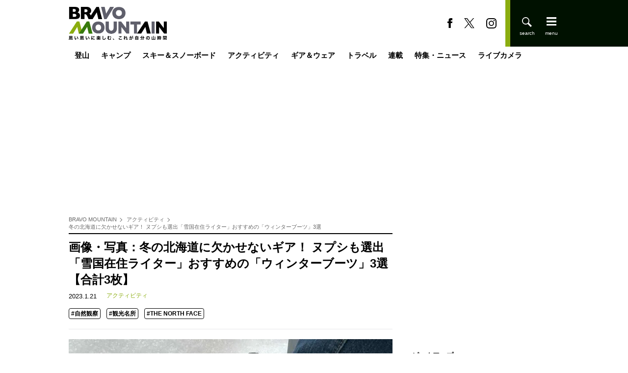

--- FILE ---
content_type: text/html; charset=utf-8
request_url: https://www.google.com/recaptcha/api2/aframe
body_size: 265
content:
<!DOCTYPE HTML><html><head><meta http-equiv="content-type" content="text/html; charset=UTF-8"></head><body><script nonce="9tv7oed8SAKLb-mS_zhvuQ">/** Anti-fraud and anti-abuse applications only. See google.com/recaptcha */ try{var clients={'sodar':'https://pagead2.googlesyndication.com/pagead/sodar?'};window.addEventListener("message",function(a){try{if(a.source===window.parent){var b=JSON.parse(a.data);var c=clients[b['id']];if(c){var d=document.createElement('img');d.src=c+b['params']+'&rc='+(localStorage.getItem("rc::a")?sessionStorage.getItem("rc::b"):"");window.document.body.appendChild(d);sessionStorage.setItem("rc::e",parseInt(sessionStorage.getItem("rc::e")||0)+1);localStorage.setItem("rc::h",'1768739863162');}}}catch(b){}});window.parent.postMessage("_grecaptcha_ready", "*");}catch(b){}</script></body></html>

--- FILE ---
content_type: application/javascript; charset=utf-8
request_url: https://fundingchoicesmessages.google.com/f/AGSKWxVuoHlkTLaKGp0c_mWOx-8qhl_gnHjnm1Qp6DH1n5jU1_s_mkbDSj0leOtLTBjc8NmsZtI0TDkBwXa0Ylnmv2n_VjF-RVWuPetbVEN-EuJ4IsoI06msb79snCMW49gdau5sKiXe?fccs=W251bGwsbnVsbCxudWxsLG51bGwsbnVsbCxudWxsLFsxNzY4NzM5ODU3LDg2MjAwMDAwMF0sbnVsbCxudWxsLG51bGwsW251bGwsWzddXSwiaHR0cHM6Ly9icmF2by1tLmZ1dGFiYW5ldC5qcC9hcnRpY2xlcy9waG90by8xMjIxMTUiLG51bGwsW1s4LCJNOWxrelVhWkRzZyJdLFs5LCJlbi1VUyJdLFsxOSwiMiJdLFsxNywiWzBdIl0sWzI0LCIiXSxbMjksImZhbHNlIl1dXQ
body_size: -228
content:
if (typeof __googlefc.fcKernelManager.run === 'function') {"use strict";this.default_ContributorServingResponseClientJs=this.default_ContributorServingResponseClientJs||{};(function(_){var window=this;
try{
var OH=function(a){this.A=_.t(a)};_.u(OH,_.J);var PH=_.Zc(OH);var QH=function(a,b,c){this.B=a;this.params=b;this.j=c;this.l=_.F(this.params,4);this.o=new _.bh(this.B.document,_.O(this.params,3),new _.Og(_.Ok(this.j)))};QH.prototype.run=function(){if(_.P(this.params,10)){var a=this.o;var b=_.ch(a);b=_.Jd(b,4);_.gh(a,b)}a=_.Pk(this.j)?_.Xd(_.Pk(this.j)):new _.Zd;_.$d(a,9);_.F(a,4)!==1&&_.H(a,4,this.l===2||this.l===3?1:2);_.Dg(this.params,5)&&(b=_.O(this.params,5),_.fg(a,6,b));return a};var RH=function(){};RH.prototype.run=function(a,b){var c,d;return _.v(function(e){c=PH(b);d=(new QH(a,c,_.A(c,_.Nk,2))).run();return e.return({ia:_.L(d)})})};_.Rk(8,new RH);
}catch(e){_._DumpException(e)}
}).call(this,this.default_ContributorServingResponseClientJs);
// Google Inc.

//# sourceURL=/_/mss/boq-content-ads-contributor/_/js/k=boq-content-ads-contributor.ContributorServingResponseClientJs.en_US.M9lkzUaZDsg.es5.O/d=1/exm=kernel_loader,loader_js_executable/ed=1/rs=AJlcJMzanTQvnnVdXXtZinnKRQ21NfsPog/m=web_iab_tcf_v2_signal_executable
__googlefc.fcKernelManager.run('\x5b\x5b\x5b8,\x22\x5bnull,\x5b\x5bnull,null,null,\\\x22https:\/\/fundingchoicesmessages.google.com\/f\/AGSKWxUtsMFGhJXEDYy1ktOTtcN0LSO-f_Q1ZxnuCo4HaqNMd5klF4s46-5G6Fj6p4xXOJOQMucXUGkSHv6Kwc0m-IhnaBGHsliWQXwWFn3JMcvalsYp7JmwFSKrUSRjMjgodXbzQDRM\\\x22\x5d,null,null,\x5bnull,null,null,\\\x22https:\/\/fundingchoicesmessages.google.com\/el\/AGSKWxUATS9Ln651ZECzYDvvvddtkYardbA2kG7Bb-00vJDLi3sg8mNtN5DIZ2kPlnmdJycHpGxsa9dHQPjQ8vqav_2BN2lbzEtpT8pvdudqjYs1RofCRXgL0W8L8Rlw8m8gEmKWSZiY\\\x22\x5d,null,\x5bnull,\x5b7\x5d\x5d\x5d,\\\x22futabanet.jp\\\x22,1,\\\x22en\\\x22,null,null,null,null,1\x5d\x22\x5d\x5d,\x5bnull,null,null,\x22https:\/\/fundingchoicesmessages.google.com\/f\/AGSKWxWsIDfpuMKF9WDXF-hY1xstXRwoZNc4aZhhKTZNXwtGL7WNQEjq_gvULXcyRxze9rt8sIEnUHznlmag25rHWINcWGDVJ75smSLUfcSi3zQ8tC0B1xUIMkBRuPJR2VZ3XKTFpmlo\x22\x5d\x5d');}

--- FILE ---
content_type: application/javascript
request_url: https://in.treasuredata.com/js/v3/global_id?callback=TreasureJSONPCallback1
body_size: 124
content:
typeof TreasureJSONPCallback1 === 'function' && TreasureJSONPCallback1({"global_id":"c7ba8a4c-f003-4be9-9346-9f4aa2cf1b25"});

--- FILE ---
content_type: text/javascript;charset=utf-8
request_url: https://p1cluster.cxense.com/p1.js
body_size: 101
content:
cX.library.onP1('1he2ihbbh4dcb13mehpuinfcn1');


--- FILE ---
content_type: application/javascript; charset=utf-8
request_url: https://fundingchoicesmessages.google.com/f/AGSKWxU8FiPofbPxfayZjUWtvkUfN83LzlfHz30e4X6wO0bXXyDffWtHJayHJ1y7qmaEyRVdF_DlZnVWZ8JgIB40Q4DNQXh2F28bNiIva-6K0iD_7YKUy_S_-zXQZ5tfQtPobjnOEa995hHVOuscFRFWqDbY2-202bkLg2CQTZtrqyIxed3vTEPLguxAoGw=/_/adcentral.-load-ads./ad.asp?_adstat..fi/ads/
body_size: -1290
content:
window['7e673483-c288-43d2-ad34-be2b58a5cd62'] = true;

--- FILE ---
content_type: image/svg+xml
request_url: https://bravo-m.ismcdn.jp/common/bravo-m/images/arrow-g.svg
body_size: 55
content:
<svg id="レイヤー_1" data-name="レイヤー 1" xmlns="http://www.w3.org/2000/svg" width="16" height="24" viewBox="0 0 16 24"><defs><style>.cls-1{fill:#5f5f6b;}</style></defs><path class="cls-1" d="M8.12,24,4,20l8-8L4,4,8.12,0,20,12Z" transform="translate(-4)"/></svg>

--- FILE ---
content_type: text/javascript;charset=utf-8
request_url: https://id.cxense.com/public/user/id?json=%7B%22identities%22%3A%5B%7B%22type%22%3A%22ckp%22%2C%22id%22%3A%22mkjq1kfim1beo3lo%22%7D%2C%7B%22type%22%3A%22lst%22%2C%22id%22%3A%221he2ihbbh4dcb13mehpuinfcn1%22%7D%2C%7B%22type%22%3A%22cst%22%2C%22id%22%3A%221he2ihbbh4dcb13mehpuinfcn1%22%7D%5D%7D&callback=cXJsonpCB2
body_size: 204
content:
/**/
cXJsonpCB2({"httpStatus":200,"response":{"userId":"cx:mthqkchfffje28xevgerurooh:fap52ekriimj","newUser":false}})